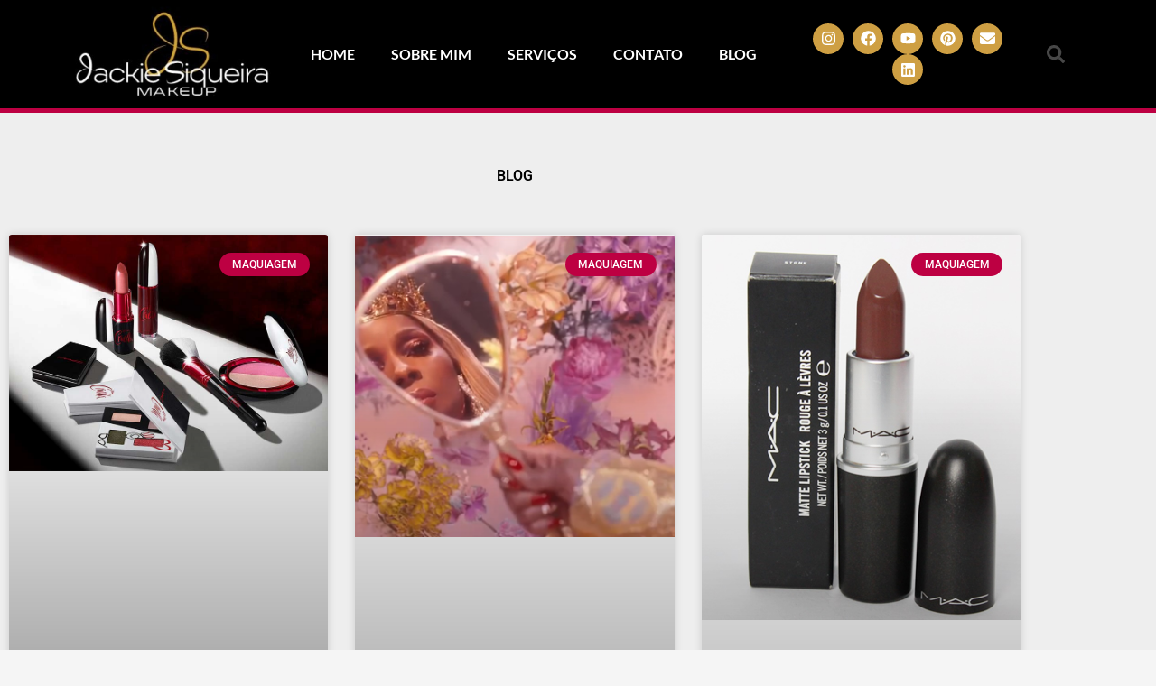

--- FILE ---
content_type: text/html; charset=utf-8
request_url: https://www.google.com/recaptcha/api2/aframe
body_size: 265
content:
<!DOCTYPE HTML><html><head><meta http-equiv="content-type" content="text/html; charset=UTF-8"></head><body><script nonce="vmCEsCXYPEIUnYn8Lwimog">/** Anti-fraud and anti-abuse applications only. See google.com/recaptcha */ try{var clients={'sodar':'https://pagead2.googlesyndication.com/pagead/sodar?'};window.addEventListener("message",function(a){try{if(a.source===window.parent){var b=JSON.parse(a.data);var c=clients[b['id']];if(c){var d=document.createElement('img');d.src=c+b['params']+'&rc='+(localStorage.getItem("rc::a")?sessionStorage.getItem("rc::b"):"");window.document.body.appendChild(d);sessionStorage.setItem("rc::e",parseInt(sessionStorage.getItem("rc::e")||0)+1);localStorage.setItem("rc::h",'1769043459569');}}}catch(b){}});window.parent.postMessage("_grecaptcha_ready", "*");}catch(b){}</script></body></html>

--- FILE ---
content_type: text/css
request_url: https://jackiemakeup.com.br/wp-content/uploads/elementor/css/post-19550.css?ver=1767765706
body_size: 524
content:
.elementor-widget-section .eael-protected-content-message{font-family:var( --e-global-typography-secondary-font-family ), Sans-serif;font-weight:var( --e-global-typography-secondary-font-weight );}.elementor-widget-section .protected-content-error-msg{font-family:var( --e-global-typography-secondary-font-family ), Sans-serif;font-weight:var( --e-global-typography-secondary-font-weight );}.elementor-19550 .elementor-element.elementor-element-69ec88d6:not(.elementor-motion-effects-element-type-background), .elementor-19550 .elementor-element.elementor-element-69ec88d6 > .elementor-motion-effects-container > .elementor-motion-effects-layer{background-color:#eeeeee;}.elementor-19550 .elementor-element.elementor-element-69ec88d6{transition:background 0.3s, border 0.3s, border-radius 0.3s, box-shadow 0.3s;padding:50px 0px 100px 0px;}.elementor-19550 .elementor-element.elementor-element-69ec88d6 > .elementor-background-overlay{transition:background 0.3s, border-radius 0.3s, opacity 0.3s;}.elementor-widget-heading .eael-protected-content-message{font-family:var( --e-global-typography-secondary-font-family ), Sans-serif;font-weight:var( --e-global-typography-secondary-font-weight );}.elementor-widget-heading .protected-content-error-msg{font-family:var( --e-global-typography-secondary-font-family ), Sans-serif;font-weight:var( --e-global-typography-secondary-font-weight );}.elementor-widget-heading .elementor-heading-title{font-family:var( --e-global-typography-primary-font-family ), Sans-serif;font-weight:var( --e-global-typography-primary-font-weight );color:var( --e-global-color-primary );}.elementor-19550 .elementor-element.elementor-element-8fa0521{text-align:center;}.elementor-19550 .elementor-element.elementor-element-8fa0521 .elementor-heading-title{color:var( --e-global-color-e78ec21 );}.elementor-widget-archive-posts .elementor-button{background-color:var( --e-global-color-accent );font-family:var( --e-global-typography-accent-font-family ), Sans-serif;font-weight:var( --e-global-typography-accent-font-weight );}.elementor-widget-archive-posts .eael-protected-content-message{font-family:var( --e-global-typography-secondary-font-family ), Sans-serif;font-weight:var( --e-global-typography-secondary-font-weight );}.elementor-widget-archive-posts .protected-content-error-msg{font-family:var( --e-global-typography-secondary-font-family ), Sans-serif;font-weight:var( --e-global-typography-secondary-font-weight );}.elementor-widget-archive-posts .elementor-post__title, .elementor-widget-archive-posts .elementor-post__title a{color:var( --e-global-color-secondary );font-family:var( --e-global-typography-primary-font-family ), Sans-serif;font-weight:var( --e-global-typography-primary-font-weight );}.elementor-widget-archive-posts .elementor-post__meta-data{font-family:var( --e-global-typography-secondary-font-family ), Sans-serif;font-weight:var( --e-global-typography-secondary-font-weight );}.elementor-widget-archive-posts .elementor-post__excerpt p{font-family:var( --e-global-typography-text-font-family ), Sans-serif;font-weight:var( --e-global-typography-text-font-weight );}.elementor-widget-archive-posts .elementor-post__read-more{color:var( --e-global-color-accent );}.elementor-widget-archive-posts a.elementor-post__read-more{font-family:var( --e-global-typography-accent-font-family ), Sans-serif;font-weight:var( --e-global-typography-accent-font-weight );}.elementor-widget-archive-posts .elementor-post__card .elementor-post__badge{background-color:var( --e-global-color-accent );font-family:var( --e-global-typography-accent-font-family ), Sans-serif;font-weight:var( --e-global-typography-accent-font-weight );}.elementor-widget-archive-posts .elementor-pagination{font-family:var( --e-global-typography-secondary-font-family ), Sans-serif;font-weight:var( --e-global-typography-secondary-font-weight );}.elementor-widget-archive-posts .e-load-more-message{font-family:var( --e-global-typography-secondary-font-family ), Sans-serif;font-weight:var( --e-global-typography-secondary-font-weight );}.elementor-widget-archive-posts .elementor-posts-nothing-found{color:var( --e-global-color-text );font-family:var( --e-global-typography-text-font-family ), Sans-serif;font-weight:var( --e-global-typography-text-font-weight );}.elementor-19550 .elementor-element.elementor-element-415a041b{--grid-row-gap:35px;--grid-column-gap:30px;}.elementor-19550 .elementor-element.elementor-element-415a041b > .elementor-widget-container{margin:35px 0px 0px 0px;}.elementor-19550 .elementor-element.elementor-element-415a041b .elementor-posts-container .elementor-post__thumbnail{padding-bottom:calc( 0.66 * 100% );}.elementor-19550 .elementor-element.elementor-element-415a041b:after{content:"0.66";}.elementor-19550 .elementor-element.elementor-element-415a041b .elementor-post__thumbnail__link{width:100%;}.elementor-19550 .elementor-element.elementor-element-415a041b .elementor-post__meta-data span + span:before{content:"•";}.elementor-19550 .elementor-element.elementor-element-415a041b .elementor-post__text{margin-top:20px;}.elementor-19550 .elementor-element.elementor-element-415a041b .elementor-post__badge{right:0;}.elementor-19550 .elementor-element.elementor-element-415a041b .elementor-post__card .elementor-post__badge{background-color:var( --e-global-color-2f08cd2 );margin:20px;}.elementor-19550 .elementor-element.elementor-element-415a041b .elementor-post__title, .elementor-19550 .elementor-element.elementor-element-415a041b .elementor-post__title a{font-family:"Roboto", Sans-serif;font-size:18px;font-weight:600;}.elementor-19550 .elementor-element.elementor-element-415a041b .elementor-post__meta-data{font-family:"Roboto", Sans-serif;font-size:14px;font-weight:400;}.elementor-19550 .elementor-element.elementor-element-415a041b .elementor-post__excerpt p{font-family:"Roboto", Sans-serif;font-size:16px;font-weight:400;}.elementor-19550 .elementor-element.elementor-element-415a041b .elementor-post__read-more{color:var( --e-global-color-2f08cd2 );}.elementor-19550 .elementor-element.elementor-element-415a041b .elementor-pagination{text-align:center;}.elementor-19550 .elementor-element.elementor-element-415a041b .elementor-pagination .page-numbers:not(.dots){color:#000000;}.elementor-19550 .elementor-element.elementor-element-415a041b .elementor-pagination a.page-numbers:hover{color:#00ce1b;}.elementor-19550 .elementor-element.elementor-element-415a041b .elementor-pagination .page-numbers.current{color:#00ce1b;}body:not(.rtl) .elementor-19550 .elementor-element.elementor-element-415a041b .elementor-pagination .page-numbers:not(:first-child){margin-left:calc( 10px/2 );}body:not(.rtl) .elementor-19550 .elementor-element.elementor-element-415a041b .elementor-pagination .page-numbers:not(:last-child){margin-right:calc( 10px/2 );}body.rtl .elementor-19550 .elementor-element.elementor-element-415a041b .elementor-pagination .page-numbers:not(:first-child){margin-right:calc( 10px/2 );}body.rtl .elementor-19550 .elementor-element.elementor-element-415a041b .elementor-pagination .page-numbers:not(:last-child){margin-left:calc( 10px/2 );}@media(max-width:1024px){.elementor-19550 .elementor-element.elementor-element-69ec88d6{padding:100px 25px 100px 25px;}}@media(max-width:767px){.elementor-19550 .elementor-element.elementor-element-69ec88d6{padding:50px 15px 50px 15px;}.elementor-19550 .elementor-element.elementor-element-415a041b .elementor-posts-container .elementor-post__thumbnail{padding-bottom:calc( 0.5 * 100% );}.elementor-19550 .elementor-element.elementor-element-415a041b:after{content:"0.5";}.elementor-19550 .elementor-element.elementor-element-415a041b .elementor-post__thumbnail__link{width:100%;}}